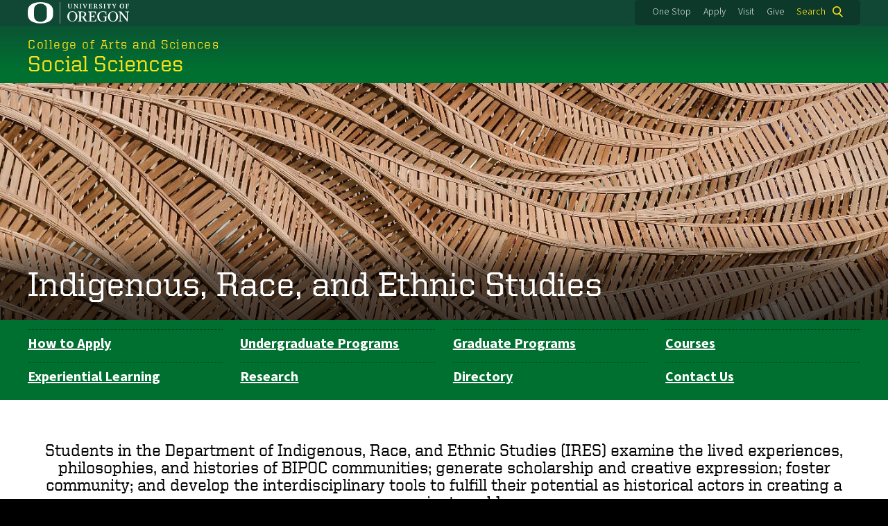

--- FILE ---
content_type: text/html; charset=UTF-8
request_url: https://socialsciences.uoregon.edu/ethnic-studies
body_size: 16728
content:
<!DOCTYPE html>
<html lang="en" dir="ltr" prefix="content: http://purl.org/rss/1.0/modules/content/  dc: http://purl.org/dc/terms/  foaf: http://xmlns.com/foaf/0.1/  og: http://ogp.me/ns#  rdfs: http://www.w3.org/2000/01/rdf-schema#  schema: http://schema.org/  sioc: http://rdfs.org/sioc/ns#  sioct: http://rdfs.org/sioc/types#  skos: http://www.w3.org/2004/02/skos/core#  xsd: http://www.w3.org/2001/XMLSchema# ">
  <head>
    <meta charset="utf-8" />
<link rel="canonical" href="https://socialsciences.uoregon.edu/ethnic-studies" />
<meta name="twitter:title" content="Indigenous, Race, and Ethnic Studies" />
<meta name="Generator" content="Drupal 10 (https://www.drupal.org)" />
<meta name="MobileOptimized" content="width" />
<meta name="HandheldFriendly" content="true" />
<meta name="viewport" content="width=device-width, initial-scale=1.0" />
<meta name="msapplication-config" content="/modules/contrib/uo_core/browserconfig.xml" />
<link rel="icon" href="/themes/contrib/uo_cosmic_theme/favicon.ico" type="image/vnd.microsoft.icon" />
<link rel="icon" href="/modules/contrib/uo_core/uo-web-design-framework/images/favicons/favicon-32x32.png" />
<link rel="icon" href="/modules/contrib/uo_core/uo-web-design-framework/images/favicons/favicon-16x16.png" />
<link rel="apple-touch-icon" sizes="180x180" href="/modules/contrib/uo_core/uo-web-design-framework/images/favicons/apple-touch-icon.png" />
<link rel="manifest" href="/modules/contrib/uo_core/manifest.json" />

    <title>Indigenous, Race, and Ethnic Studies | Social Sciences</title>
        <meta name="theme-color" content="#154733">
    <meta name="msapplication-navbutton-color" content="#154733">
    <meta name="apple-mobile-web-app-status-bar-style" content="#154733">
    <link rel="stylesheet" media="all" href="/sites/default/files/css/css_jDSO_mTUx1NiAr3MdwuSFWlNvXpSPkdtbxrAkNpOEIw.css?delta=0&amp;language=en&amp;theme=cosmic&amp;include=[base64]" />
<link rel="stylesheet" media="all" href="https://cdn.uoregon.edu/uocdn1/uo-web-design-framework/Releases/25.11/v1/css/styles-drupal8.css" />
<link rel="stylesheet" media="all" href="/sites/default/files/css/css_YKpx8zyU6JNYsfi1bNdV3krVXthGUA_niepKUl8aDBE.css?delta=2&amp;language=en&amp;theme=cosmic&amp;include=[base64]" />
<link rel="stylesheet" media="all" href="https://cdnjs.cloudflare.com/ajax/libs/slick-carousel/1.9.0/slick.min.css" />
<link rel="stylesheet" media="all" href="/sites/default/files/css/css_42pU7j30tXIudE0DlMz08FvHbEkWHjXqPaAY48g_Q2w.css?delta=4&amp;language=en&amp;theme=cosmic&amp;include=[base64]" />
<link rel="stylesheet" media="all" href="https://cdn.uoregon.edu/uocdn1/uo-web-design-framework/Universal/stable-assets/fontawesome-free-6.5.1-web/css/all.min.css" />
<link rel="stylesheet" media="all" href="/sites/default/files/css/css_xSRuDy8Gb_AVxzPJogIOBEdWHo2hUQpMwig5Fijj4so.css?delta=6&amp;language=en&amp;theme=cosmic&amp;include=[base64]" />

    <script type="application/json" data-drupal-selector="drupal-settings-json">{"path":{"baseUrl":"\/","pathPrefix":"","currentPath":"node\/1234","currentPathIsAdmin":false,"isFront":false,"currentLanguage":"en"},"pluralDelimiter":"\u0003","suppressDeprecationErrors":true,"gtag":{"tagId":"","consentMode":false,"otherIds":[],"events":[],"additionalConfigInfo":[]},"ajaxPageState":{"libraries":"[base64]","theme":"cosmic","theme_token":null},"ajaxTrustedUrl":{"\/search":true},"gtm":{"tagId":null,"settings":{"data_layer":"dataLayer","include_classes":false,"allowlist_classes":"google\nnonGooglePixels\nnonGoogleScripts\nnonGoogleIframes","blocklist_classes":"customScripts\ncustomPixels","include_environment":false,"environment_id":"","environment_token":""},"tagIds":["GTM-5B3B3HZ"]},"colorbox":{"opacity":"0.85","current":"{current} of {total}","previous":"Previous","next":"Next","close":"Close","maxWidth":"95%","maxHeight":"95%","fixed":true,"mobiledetect":false,"mobiledevicewidth":480},"user":{"uid":0,"permissionsHash":"285c1ec973ee5c61d46b9218566b0c6f7db08c067c5854bd4026c86539829e62"}}</script>
<script src="/sites/default/files/js/js_GJYyhWkuYPAwCuGdenMe8yN-NwamyqxBRDUZmK7GHU4.js?scope=header&amp;delta=0&amp;language=en&amp;theme=cosmic&amp;include=eJyFj90OwyAIRl9I6yM1VNCwoSxU0-7t55Yu-0mW3ZDDd7jgiypqi-4hHuCeEFDLpRun6yviys1l1Sw0N8ghj_G9T3CC_TMsruscQagiWHjjCSlBl_bTr8JI9tBqNJTfaPFIK-fqk0GhTe3s43hVqNHfw3uBGxjBXhc"></script>
<script src="/modules/contrib/google_tag/js/gtag.js?t60b50"></script>
<script src="/modules/contrib/google_tag/js/gtm.js?t60b50"></script>
<script src="https://cdn.uoregon.edu/uocdn1/uo-web-design-framework/Releases/25.11/v1/js/uowdf-init.js"></script>

  </head>
  <body class="cosmic-subsection licensed-fonts-enabled path-node page-node-type-marketing-page uowdf--mobile-menu drupal-8">
        <a href="#main-content" class="visually-hidden focusable skip-link">
      Skip to main content
    </a>
        <noscript><iframe src="https://www.googletagmanager.com/ns.html?id=GTM-5B3B3HZ"
                  height="0" width="0" style="display:none;visibility:hidden"></iframe></noscript>


  
  

<div  class="uoheader uowdf-search-dialog--enabled">
  <div class="uoheader__container" style="max-width: px;">

    <div class="uoheader__logo-container">
      <a href="https://www.uoregon.edu?utm_source=banner-module&amp;utm_campaign=banner" rel="home">
        <img src="/modules/contrib/uo_core/uo-web-design-framework/images/uo-logo.svg" alt="University of Oregon" />
      </a>
    </div>

    <div class="uoheader__links-container">
            <div class="uoheader__links-background">
        <nav id="banner-links">
          <ul class="uoheader__links">
            <li class="uoheader__link">
              <a href="https://onestop.uoregon.edu?utm_source=banner-module&amp;utm_campaign=banner">One Stop</a>
            </li>
            <li class="uoheader__link">
              <a href="https://www.uoregon.edu/admissions-and-financial-aid?utm_source=banner-module&amp;utm_campaign=banner">Apply</a>
            </li>
            <li class="uoheader__link">
              <a href="https://visit.uoregon.edu?utm_source=banner-module&amp;utm_campaign=banner">Visit</a>
            </li>
            <li class="uoheader__link">
              <a href="https://give.uofoundation.org/campaigns/67036/donations/new?designation_id=1203-12-1&amp;utm_campaign=advweb26">Give</a>
            </li>
          </ul>
        </nav>
                  <div class="uoheader__search">
            <a class="uoheader__search__button" id="uobanner-search" href="/search">Search</a>
          </div>
              </div>
    </div>
    
          <dialog class="uowdf-search-dialog">
        <button class="uowdf-search-dialog__close" id="seach-close-button" aria-label="Close Search"></button>
        <div class="uowdf-search-dialog__search-region" role="search">
          <div class="views-exposed-form settings-tray-editable block block-views block-views-exposed-filter-blocksearch-block-cosmic-search" data-drupal-selector="views-exposed-form-search-block-cosmic-search" id="block-exposedformsearchblock-cosmic-search" data-drupal-settingstray="editable">
  
      <h2>Search this site</h2>
    
      <form action="/search" method="get" id="views-exposed-form-search-block-cosmic-search" accept-charset="UTF-8">
  <div class="form--inline clearfix">
  <div class="js-form-item form-item js-form-type-textfield form-type-textfield js-form-item-search-api-fulltext form-item-search-api-fulltext form-no-label">
        <input data-drupal-selector="edit-search-api-fulltext" type="text" id="edit-search-api-fulltext" name="search_api_fulltext" value="" size="30" maxlength="128" class="form-text" />

        </div>
<div data-drupal-selector="edit-actions" class="form-actions js-form-wrapper form-wrapper" id="edit-actions"><input data-drupal-selector="edit-submit-search" type="submit" id="edit-submit-search" value="Search" class="button js-form-submit form-submit" />
</div>

</div>

</form>

  </div>

        </div>
      </dialog>
    
              <div class="uoheader__mobile">
                  <a class="uowdf-mobile-search-button" id="uowdf-mobile-search-button" href="/search">Search</a>
                          <button class="uowdf-mobile-menu__button__new" id="uowdf-mobile-menu__button" aria-label="Navigation" aria-expanded="false" aria-haspopup="true" aria-controls="uobanner-sidebar">
            <div class="uowdf-mobile-menu__button__new-bar-1"></div>
            <div class="uowdf-mobile-menu__button__new-bar-2"></div>
            <div class="uowdf-mobile-menu__button__new-bar-3"></div>
            <div class="uowdf-mobile-menu__button__text">Menu</div>
          </button>
              </div>
    
  </div>
</div>
  <div class="uowdf-mobile-menu__container">
    <div class="uowdf-mobile-menu" id="uowdf-mobile-menu" data-menu-id="0">
                    


<h2 class="uowdf-mobile-menu__title">Social Sciences Menu</h2>
<nav class="uowdf-mobile-menu__menu uowdf-mobile-menu--accordions">
          
</nav>
      
      <div class="uowdf-mobile-menu__secondary-menus">
              
        <nav class="utility-nav collapse-menu collapse-menu--collapsed context--foreground-light" id="uowdf-mobile-menu__utility-links">
          <button class="uowdf-mobile-menu__accordion-button" data-depth="0">Take Action</button>
          <div class="uowdf-mobile-menu__submenu" data-menu-id="99999999">
            <ul class="uowdf-mobile-menu__list">
                            <li class="uowdf-mobile-menu__list-item">
                <a class="uowdf-mobile-menu__link" href="https://onestop.uoregon.edu?utm_source=banner-module&amp;utm_campaign=banner">One Stop</a>
              </li>
              <li class="uowdf-mobile-menu__list-item">
                <a class="uowdf-mobile-menu__link" href="https://www.uoregon.edu/admissions-and-financial-aid?utm_source=banner-module&amp;utm_campaign=banner">Apply</a>
              </li>
              <li class="uowdf-mobile-menu__list-item">
                <a class="uowdf-mobile-menu__link" href="https://visit.uoregon.edu?utm_source=banner-module&amp;utm_campaign=banner">Visit</a>
              </li>
              <li class="uowdf-mobile-menu__list-item">
                <a class="uowdf-mobile-menu__link" href="https://give.uofoundation.org/campaigns/67036/donations/new?designation_id=1203-12-1&amp;utm_campaign=advweb26">Give</a>
              </li>
            </ul>
          </div>
        </nav>
      </div>

    </div>
  </div>

      <div class="dialog-off-canvas-main-canvas" data-off-canvas-main-canvas>
    <div class="page">
  
<header class="site-header" role="banner">
  <div class="site-header__content">
    
        
    
                        <a href="https://cas.uoregon.edu" class="site-header__site-title-before-link">
                <div class="site-header__site-title-before site-header__site-subtitle" id="site-title-before">College of Arts and Sciences</div>
                  </a>
              
      <h2 class="site-header__site-name" id="site-name">
                  <a href="/" title="Social Sciences Home" class="site-header__site-link" rel="home"><span>Social Sciences</span></a>
              </h2>

      
      </div>

</header>  <div id="stickynav-waypoint"></div>

  <div class="navigation-bar">
    
    
  </div>

  <main role="main">
    <a id="main-content" tabindex="-1"></a>
      <div class="region region-highlighted">
    <div data-drupal-messages-fallback class="hidden"></div>
<div id="block-ethnicstudiesdepartmenthero" class="settings-tray-editable block block-block-content block-block-content29c2c121-046c-43ae-adaa-a6027fdda19c" data-drupal-settingstray="editable">
  
    
      
            <div class="clearfix text-formatted field field--name-body field--type-text-with-summary field--label-hidden field__item"><div class="envelope-hero envelope-hero--text-bottom">
<div class="envelope-hero__container">
<div class="envelope-hero__photo">
<span class="align-center media media--type-image media--view-mode-crop-custom">
  
      
            <span class="field field--name-field-media-image field--type-image field--label-hidden field__item">    <picture>
                  <source srcset="/sites/default/files/styles/custom_xl/public/2023-09/ires-department-hero-image.jpg?itok=LjpnI5Y1 1x" media="all and (min-width: 1200px)" type="image/jpeg" width="1440" height="385">
              <source srcset="/sites/default/files/styles/custom_xl/public/2023-09/ires-department-hero-image.jpg?itok=LjpnI5Y1 1x" media="all and (min-width: 960px) and (max-width: 1199px)" type="image/jpeg" width="1440" height="385">
              <source srcset="/sites/default/files/styles/custom/public/2023-09/ires-department-hero-image.jpg?itok=4nLK2Q1U 1x" media="all and (min-width: 660px) and (max-width: 959px)" type="image/jpeg" width="900" height="241">
              <source srcset="/sites/default/files/styles/custom_medium/public/2023-09/ires-department-hero-image.jpg?itok=-Uvbzj4c 1x" media="all and (min-width: 320px) and (max-width: 659px)" type="image/jpeg" width="600" height="160">
              <source srcset="/sites/default/files/styles/custom_small/public/2023-09/ires-department-hero-image.jpg?itok=S3h4berF 1x" type="image/jpeg" width="300" height="80">
                  <img loading="eager" width="1440" height="385" src="/sites/default/files/styles/custom_xl/public/2023-09/ires-department-hero-image.jpg?itok=LjpnI5Y1" alt="weaving pattern" typeof="foaf:Image">

  </picture>

</span>
      
  </span>

</div>

<div class="envelope-hero__content" style="bottom: 0;transform: inherit;text-align: left;top: inherit;">
<div class="envelope-hero__content__title"><a href="/ethnic-studies">Indigenous, Race, and Ethnic Studies</a></div>
</div>
</div>
</div>
</div>
      
  </div>

<nav role="navigation" aria-labelledby="block-departmentnavigation-menu" id="block-departmentnavigation" class="settings-tray-editable block block-menu navigation menu--department-navigation" data-drupal-settingstray="editable">
            
  <h2 class="visually-hidden" id="block-departmentnavigation-menu">Department Navigation</h2>
  

        
<div class="subnavbar palette-bg-uo-green">
                      <ul class="subnavbar__menu">
                    <li class="subnavbar__menu-item">
        <a href="/ethnic-studies/apply" data-drupal-link-system-path="node/1235">How to Apply</a>
              </li>
                <li class="subnavbar__menu-item">
        <a href="/ethnic-studies/undergraduate-programs" data-drupal-link-system-path="node/1238">Undergraduate Programs</a>
              </li>
                <li class="subnavbar__menu-item">
        <a href="/ethnic-studies/graduate-programs" data-drupal-link-system-path="node/1244">Graduate Programs</a>
              </li>
                <li class="subnavbar__menu-item">
        <a href="/ethnic-studies/courses" data-drupal-link-system-path="node/1250">Courses</a>
              </li>
                <li class="subnavbar__menu-item">
        <a href="/ethnic-studies/experiential-learning" data-drupal-link-system-path="node/1251">Experiential Learning</a>
              </li>
                <li class="subnavbar__menu-item">
        <a href="/ethnic-studies/research" data-drupal-link-system-path="node/1257">Research</a>
              </li>
                <li class="subnavbar__menu-item">
        <a href="https://cas.uoregon.edu/directory/ires">Directory</a>
              </li>
                <li class="subnavbar__menu-item">
        <a href="/ethnic-studies/contact-us" data-drupal-link-system-path="node/1259">Contact Us</a>
              </li>
        </ul>
  
</div>



  </nav>


  </div>

    

    <div class="layout">
      <div class="layout__content">
        
          <div class="region region-content">
    <div id="block-cosmic-page-title" class="block block-core block-page-title-block">
  
    
      
  <h1 class="page-title"><span class="field field--name-title field--type-string field--label-hidden">Indigenous, Race, and Ethnic Studies</span>
</h1>


  </div>
<div id="block-cosmic-content" class="block block-system block-system-main-block">
  
    
      
<article about="/ethnic-studies" class="node node--type-marketing-page node--view-mode-full">

  
    

  
  <div class="node__content">
    
      <div class="field field--name-field-envelopes field--type-entity-reference-revisions field--label-hidden field__items">
              <div class="field__item">

        






  
<div class="palette-bg-white envelope envelope--style-white envelope--standard">
            <div class="clearfix text-formatted field field--name-field-envelope-content field--type-text-long field--label-hidden field__item"><div class="envelope-summary" style="text-align:center;"><p>Students in the Department of Indigenous, Race, and Ethnic Studies (IRES) examine the lived experiences, philosophies, and histories of BIPOC communities; generate scholarship and creative expression; foster community; and develop the interdisciplinary tools to fulfill their potential as historical actors in creating a more just world.<br><br>IRES scholarship remains as urgent as ever, and our faculty, students, and staff work together to generate knowledge and form bold strategies for a better, more just future.<br><br>IRES is for everybody. We don’t just help you understand the world—we help you shape it.<br>&nbsp;</p></div></div>
      </div>
</div>
              <div class="field__item">



        




  
<div class="palette-bg-uo-yellow envelope envelope--style-yellow envelope--standard">
            <div class="clearfix text-formatted field field--name-field-envelope-content field--type-text-long field--label-hidden field__item"><div class="grid grid--centered grid--3col"><div class="grid__item"><div class="stats"><div class="stats__text">3rd</div><div class="stats__subtext uo-text-size--sm">IN THE US FOR NUMBER OF ETHNIC STUDIES DEGREES GRANTED BY A PUBLIC 4-YEAR INSTITUTION</div></div></div><div class="grid__item"><div class="stats"><div class="stats__text">100%</div><div class="stats__subtext uo-text-size--sm">OF OUR CORE FACULTY ARE BLACK, INDIGENOUS, OR PEOPLE OF COLOR.</div></div></div><div class="grid__item"><div class="stats"><div class="stats__text">1st</div><div class="stats__subtext uo-text-size--sm"><p>AND ONLY ETHNIC STUDIES PHD PROGRAM IN THE PACIFIC NORTHWEST</p></div></div></div></div></div>
      </div>
</div>
              <div class="field__item">




    



  
<div class="bg-green-trees-1 envelope envelope--style-image envelope--standard envelope--style-black context--foreground-light">
            <div class="clearfix text-formatted field field--name-field-envelope-content field--type-text-long field--label-hidden field__item"><h2 class="uo-text-size--2xl">Our Degree Programs</h2><p>Undergraduate students can earn either a major or a minor in ethnic studies. Incoming graduate students can take classes toward either a graduate certificate or a PhD in Indigenous, race, and ethnic studies.</p><div class="grid grid--2col"><div class="grid__item"><div class="resource-listing__title">Undergraduate Degrees</div><div class="resource-listing__item"><a href="/ethnic-studies/undergraduate-programs/major-requirements">BA or BS in Ethnic Studies</a></div><div class="resource-listing__item"><a href="/ethnic-studies/undergraduate-programs/minor-requirements">Minor in Ethnic Studies</a></div><div class="resource-listing__item">&nbsp;</div></div><div class="grid__item"><div class="resource-listing__title">Graduate Degrees</div><div class="resource-listing__item"><a href="/ethnic-studies/graduate-programs/masters">Graduate Certificate in Indigenous, Race, and Ethnic Studies</a></div><div class="resource-listing__item"><a href="/ethnic-studies/graduate-programs/phd">PhD in Indigenous, Race, and Ethnic Studies</a></div><div class="resource-listing__item">&nbsp;</div></div></div></div>
      </div>
</div>
              <div class="field__item">

        






  
<div class="palette-bg-white envelope envelope--style-white envelope--standard">
            <div class="clearfix text-formatted field field--name-field-envelope-content field--type-text-long field--label-hidden field__item"><h2 class="uo-text-size--2xl mb0">What You Can Do with a Degree from the Department of Indigenous, Race, and Ethnic Studies</h2><p>Students in our program learn to recognize and challenge systems of power, explore opportunities to create meaningful social change, and foster relationships across ethnic, racial, and gender lines. IRES education is world-changing, and it is often through their jobs that IRES alumni are able to do their most transformative work. There is no field where IRES training would be irrelevant, especially as so many institutions reevaluate their practices to plan for more just futures. IRES alumni go on to find employment in a variety of roles and capacities, including as:</p><ul><li>Teachers</li><li>Tribal council members</li><li>Professors, educational administrators</li><li>Nonprofit directors</li><li>Organizers</li><li>Media producers</li><li>Social workers</li><li>Lawyers</li></ul><div class="grid grid--2col grid--even"><div class="grid__item"><p><a class="cta-button cta-button--submit" href="/ethnic-studies/undergraduate-programs/explore-careers">Careers for Undergraduates</a></p></div><div class="grid__item"><p><a class="cta-button cta-button--submit" href="/ethnic-studies/graduate-programs/career">Careers for Graduate Students</a></p></div></div></div>
      </div>
</div>
              <div class="field__item">


          





  
<div class="palette-bg-black envelope envelope--style-black envelope--standard context--foreground-light">
            <div class="clearfix text-formatted field field--name-field-envelope-content field--type-text-long field--label-hidden field__item"><h2 class="uo-text-size--2xl">Affiliated Programs</h2><p>IRES houses affiliated majors and minors in the fields of Native American and Indigenous Studies, Black Studies, and Latinx Studies.</p><div class="grid grid--flush grid--3col photo-navigation"><div class="grid__item"><a class="button-photo button-photo--bottom-gradient" href="https://nativestudies.uoregon.edu/"><div class="button-photo__photo"><span class="align-center media media--type-image media--view-mode-crop-landscape">
  
      
            <span class="field field--name-field-media-image field--type-image field--label-hidden field__item">    <picture>
                  <source srcset="/sites/default/files/styles/landscape/public/2023-07/ires_home_native-american.jpg?itok=VjW7jy3n 1x" media="all and (min-width: 1200px)" type="image/jpeg" width="800" height="450">
              <source srcset="/sites/default/files/styles/landscape/public/2023-07/ires_home_native-american.jpg?itok=VjW7jy3n 1x" media="all and (min-width: 960px) and (max-width: 1199px)" type="image/jpeg" width="800" height="450">
              <source srcset="/sites/default/files/styles/landscape/public/2023-07/ires_home_native-american.jpg?itok=VjW7jy3n 1x" media="all and (min-width: 660px) and (max-width: 959px)" type="image/jpeg" width="800" height="450">
              <source srcset="/sites/default/files/styles/landscape_medium/public/2023-07/ires_home_native-american.jpg?itok=xzVClLRi 1x" media="all and (min-width: 320px) and (max-width: 659px)" type="image/jpeg" width="450" height="253">
              <source srcset="/sites/default/files/styles/landscape_small/public/2023-07/ires_home_native-american.jpg?itok=6pt32sJZ 1x" type="image/jpeg" width="255" height="143">
                  <img loading="eager" width="800" height="450" src="/sites/default/files/styles/landscape/public/2023-07/ires_home_native-american.jpg?itok=VjW7jy3n" alt="Participants in a powwow" typeof="foaf:Image">

  </picture>

</span>
      
  </span>
</div><p><span class="button-photo__caption">Native American and Indigenous Studies</span></p></a></div><div class="grid__item"><a class="button-photo button-photo--bottom-gradient" href="https://blackstudies.uoregon.edu/"><div class="button-photo__photo"><span class="align-center media media--type-image media--view-mode-crop-landscape">
  
      
            <span class="field field--name-field-media-image field--type-image field--label-hidden field__item">    <picture>
                  <source srcset="/sites/default/files/styles/landscape/public/2023-07/ires_home_photo-button-black-studies.jpg?itok=zbCzb7Xx 1x" media="all and (min-width: 1200px)" type="image/jpeg" width="800" height="450">
              <source srcset="/sites/default/files/styles/landscape/public/2023-07/ires_home_photo-button-black-studies.jpg?itok=zbCzb7Xx 1x" media="all and (min-width: 960px) and (max-width: 1199px)" type="image/jpeg" width="800" height="450">
              <source srcset="/sites/default/files/styles/landscape/public/2023-07/ires_home_photo-button-black-studies.jpg?itok=zbCzb7Xx 1x" media="all and (min-width: 660px) and (max-width: 959px)" type="image/jpeg" width="800" height="450">
              <source srcset="/sites/default/files/styles/landscape_medium/public/2023-07/ires_home_photo-button-black-studies.jpg?itok=7BhImDlk 1x" media="all and (min-width: 320px) and (max-width: 659px)" type="image/jpeg" width="450" height="253">
              <source srcset="/sites/default/files/styles/landscape_small/public/2023-07/ires_home_photo-button-black-studies.jpg?itok=MwobGDNH 1x" type="image/jpeg" width="255" height="143">
                  <img loading="eager" width="800" height="450" src="/sites/default/files/styles/landscape/public/2023-07/ires_home_photo-button-black-studies.jpg?itok=zbCzb7Xx" alt="The Dema African Dance and Drumming Ensemble will perform May 13 in the Dougherty Dance Theatre." typeof="foaf:Image">

  </picture>

</span>
      
  </span>
</div><p><span class="button-photo__caption">Black Studies</span></p></a></div><div class="grid__item"><a class="button-photo button-photo--bottom-gradient" href="https://latinxstudies.uoregon.edu/"><div class="button-photo__photo"><span class="align-center media media--type-image media--view-mode-crop-landscape">
  
      
            <span class="field field--name-field-media-image field--type-image field--label-hidden field__item">    <picture>
                  <source srcset="/sites/default/files/styles/landscape/public/2023-09/latinx_protesting.jpg?itok=Vgyo8tsA 1x" media="all and (min-width: 1200px)" type="image/jpeg" width="800" height="450">
              <source srcset="/sites/default/files/styles/landscape/public/2023-09/latinx_protesting.jpg?itok=Vgyo8tsA 1x" media="all and (min-width: 960px) and (max-width: 1199px)" type="image/jpeg" width="800" height="450">
              <source srcset="/sites/default/files/styles/landscape/public/2023-09/latinx_protesting.jpg?itok=Vgyo8tsA 1x" media="all and (min-width: 660px) and (max-width: 959px)" type="image/jpeg" width="800" height="450">
              <source srcset="/sites/default/files/styles/landscape_medium/public/2023-09/latinx_protesting.jpg?itok=gouBQfYj 1x" media="all and (min-width: 320px) and (max-width: 659px)" type="image/jpeg" width="450" height="253">
              <source srcset="/sites/default/files/styles/landscape_small/public/2023-09/latinx_protesting.jpg?itok=_OkREAoM 1x" type="image/jpeg" width="255" height="143">
                  <img loading="eager" width="800" height="450" src="/sites/default/files/styles/landscape/public/2023-09/latinx_protesting.jpg?itok=Vgyo8tsA" alt="people protecting on the street" typeof="foaf:Image">

  </picture>

</span>
      
  </span>
</div><p><span class="button-photo__caption">Latinx Studies</span></p></a></div></div></div>
      </div>
</div>
              <div class="field__item">




    



  
<div class="palette-bg-uo-legacy-green palette-bg-uo-green envelope envelope--style-image envelope--flush envelope--style-black context--foreground-light">
            <div class="clearfix text-formatted field field--name-field-envelope-content field--type-text-long field--label-hidden field__item"><div class="envelope-feature envelope-feature--text-right"><div class="envelope-feature__container"><div class="envelope-feature__photo"><span class="align-center media media--type-image media--view-mode-crop-square">
  
      
            <span class="field field--name-field-media-image field--type-image field--label-hidden field__item">    <picture>
                  <source srcset="/sites/default/files/styles/square/public/2023-08/ires_home_iton-udosenata.jpg?h=3cd0eb89&amp;itok=rITL_uuu 1x" media="all and (min-width: 1200px)" type="image/jpeg" width="600" height="600">
              <source srcset="/sites/default/files/styles/square/public/2023-08/ires_home_iton-udosenata.jpg?h=3cd0eb89&amp;itok=rITL_uuu 1x" media="all and (min-width: 960px) and (max-width: 1199px)" type="image/jpeg" width="600" height="600">
              <source srcset="/sites/default/files/styles/square/public/2023-08/ires_home_iton-udosenata.jpg?h=3cd0eb89&amp;itok=rITL_uuu 1x" media="all and (min-width: 660px) and (max-width: 959px)" type="image/jpeg" width="600" height="600">
              <source srcset="/sites/default/files/styles/square/public/2023-08/ires_home_iton-udosenata.jpg?h=3cd0eb89&amp;itok=rITL_uuu 1x" media="all and (min-width: 320px) and (max-width: 659px)" type="image/jpeg" width="600" height="600">
              <source srcset="/sites/default/files/styles/thumbnail/public/2023-08/ires_home_iton-udosenata.jpg?itok=yup5Tolq 1x" type="image/jpeg" width="77" height="100">
                  <img loading="eager" width="600" height="600" src="/sites/default/files/styles/square/public/2023-08/ires_home_iton-udosenata.jpg?h=3cd0eb89&amp;itok=rITL_uuu" alt="IRES alum Iton Udosenata" typeof="foaf:Image">

  </picture>

</span>
      
  </span>
</div><div class="envelope-feature__content"><h2 class="envelope-feature__content__title uo-text-size--2xl">How IRES Can Enrich Your Career</h2><div class="envelope-feature__content__body"><p>“I initially chose ethnic studies as my major because I was a first-generation college student who was grappling with race, identity, and sense of belonging as I navigated public education institutions. My curiosity soon turned into a heightened sense of consciousness and purpose to serve the communities I lived in. I’ve dedicated the last 20 years of my life to public education in urban and rural settings, and I have often drawn on my experiences to improve conditions for underrepresented and underserved students and serve as voice of advocacy for positive change. I’m grateful for my undergraduate experiences with IRES because it has shaped the educator I’ve become today.”</p><p>—Iton Udosenata, superintendent of Tigard-Tualatin School District. '03</p></div></div></div></div></div>
      </div>
</div>
              <div class="field__item">

        






  
<div class="palette-bg-white envelope envelope--style-white envelope--standard">
            <div class="clearfix text-formatted field field--name-field-envelope-content field--type-text-long field--label-hidden field__item"><div class="grid grid--3col"><div class="grid__item"><p><a class="cta-button cta-button--submit" href="/ethnic-studies/apply">Apply</a></p></div><div class="grid__item"><p><a class="cta-button cta-button--submit" href="/ethnic-studies/apply/declare-major-minor">Declare or Change Major</a></p></div><div class="grid__item"><p><a class="cta-button cta-button--submit" href="https://visit.uoregon.edu/">Visit UO</a></p></div></div></div>
      </div>
</div>
              <div class="field__item">



        




  
<div class="palette-bg-uo-yellow envelope envelope--style-yellow envelope--flush">
            <div class="clearfix text-formatted field field--name-field-envelope-content field--type-text-long field--label-hidden field__item"><div class="envelope-feature envelope-feature--text-right"><div class="envelope-feature__container"><div class="envelope-feature__photo"><span class="align-center media media--type-image media--view-mode-crop-square">
  
      
            <span class="field field--name-field-media-image field--type-image field--label-hidden field__item">    <picture>
                  <source srcset="/sites/default/files/styles/square/public/2023-08/ires_home_experts.jpg?itok=Z1QXsX1o 1x" media="all and (min-width: 1200px)" type="image/jpeg" width="600" height="600">
              <source srcset="/sites/default/files/styles/square/public/2023-08/ires_home_experts.jpg?itok=Z1QXsX1o 1x" media="all and (min-width: 960px) and (max-width: 1199px)" type="image/jpeg" width="600" height="600">
              <source srcset="/sites/default/files/styles/square/public/2023-08/ires_home_experts.jpg?itok=Z1QXsX1o 1x" media="all and (min-width: 660px) and (max-width: 959px)" type="image/jpeg" width="600" height="600">
              <source srcset="/sites/default/files/styles/square/public/2023-08/ires_home_experts.jpg?itok=Z1QXsX1o 1x" media="all and (min-width: 320px) and (max-width: 659px)" type="image/jpeg" width="600" height="600">
              <source srcset="/sites/default/files/styles/thumbnail/public/2023-08/ires_home_experts.jpg?itok=SrVJlhvE 1x" type="image/jpeg" width="100" height="100">
                  <img loading="eager" width="600" height="600" src="/sites/default/files/styles/square/public/2023-08/ires_home_experts.jpg?itok=Z1QXsX1o" alt="Composite image of IRES faculty members" typeof="foaf:Image">

  </picture>

</span>
      
  </span>
</div><div class="envelope-feature__content"><h2 class="envelope-feature__content__title">Learn from Experts in the Field</h2><div class="envelope-feature__content__body"><p>Our department’s program of study pays close attention to gender and sexuality, heteropatriarchy, sexism, classism, settler colonialism, and genocide as they relate to race and ethnicity. Professors in IRES have multidisciplinary backgrounds and provide mentorship as students reflect on their histories, navigate difficult questions about dominant systems of oppression and war, and consider their roles in transforming violence in our communities.</p><div class="grid grid--1col grid--centered"><div class="grid__item"><p><a class="cta-button mb2" href="https://socialsciences.uoregon.edu/ethnic-studies/research">Our Research</a><br><a class="cta-button cta-button--standard" href="https://cas.uoregon.edu/directory/ires">Faculty Directory</a></p></div></div></div></div></div></div></div>
      </div>
</div>
              <div class="field__item">

        






  
<div class="palette-bg-white envelope envelope--style-white envelope--flush">
            <div class="clearfix text-formatted field field--name-field-envelope-content field--type-text-long field--label-hidden field__item"><div class="envelope-feature envelope-feature--text-left"><div class="envelope-feature__container"><div class="envelope-feature__photo"><span class="align-center media media--type-image media--view-mode-crop-square">
  
      
            <span class="field field--name-field-media-image field--type-image field--label-hidden field__item">    <picture>
                  <source srcset="/sites/default/files/styles/square/public/2023-08/ires_home_real-world.jpg?h=3c76e180&amp;itok=2FUOpUqp 1x" media="all and (min-width: 1200px)" type="image/jpeg" width="600" height="600">
              <source srcset="/sites/default/files/styles/square/public/2023-08/ires_home_real-world.jpg?h=3c76e180&amp;itok=2FUOpUqp 1x" media="all and (min-width: 960px) and (max-width: 1199px)" type="image/jpeg" width="600" height="600">
              <source srcset="/sites/default/files/styles/square/public/2023-08/ires_home_real-world.jpg?h=3c76e180&amp;itok=2FUOpUqp 1x" media="all and (min-width: 660px) and (max-width: 959px)" type="image/jpeg" width="600" height="600">
              <source srcset="/sites/default/files/styles/square/public/2023-08/ires_home_real-world.jpg?h=3c76e180&amp;itok=2FUOpUqp 1x" media="all and (min-width: 320px) and (max-width: 659px)" type="image/jpeg" width="600" height="600">
              <source srcset="/sites/default/files/styles/thumbnail/public/2023-08/ires_home_real-world.jpg?itok=Lx07M5b1 1x" type="image/jpeg" width="100" height="67">
                  <img loading="eager" width="600" height="600" src="/sites/default/files/styles/square/public/2023-08/ires_home_real-world.jpg?h=3c76e180&amp;itok=2FUOpUqp" alt="IRES faculty member Lana Lopesi" typeof="foaf:Image">

  </picture>

</span>
      
  </span>
</div><div class="envelope-feature__content"><h2 class="envelope-feature__content__title">Get Real-World Experience</h2><div class="envelope-feature__content__body"><p>Students in the Department of Indigenous, Race, and Ethnic Studies extend their learning beyond the classroom by engaging with communities, advocating for justice, and working to build a better future. They apply their skills in internships, foster community through creative expression, and connect with people around the world through study abroad programs.</p><div class="grid grid--1col"><div class="grid__item"><p><a class="cta-button cta-button--submit" href="/ethnic-studies/experiential-learning">Experiential Learning</a></p></div></div></div></div></div></div></div>
      </div>
</div>
              <div class="field__item">



        




  
<div class="palette-bg-uo-yellow envelope envelope--style-yellow envelope--standard">
            <div class="clearfix text-formatted field field--name-field-envelope-content field--type-text-long field--label-hidden field__item"><h2 class="uo-text-size--2xl">Our History</h2><p>Ethnic studies originated in the interdisciplinary and comparative study of ethnicity, indigeneity, race, and racism in the United States. Since its beginnings in the late 1960s, ethnic studies scholars have studied issues of social justice, identity, and resistance, highlighting the perspectives and experiences of people of color.</p><p>The research and teaching of the UO Department of Indigenous, Race, and Ethnic Studies examines the way race, as a system of domination, is intimately tied to issues of gender, class, sexuality, migration, indigeneity, and colonialism. With our students, we interrogate historical and contemporary manifestations of white supremacy and explain how systems of domination and acts of resistance create and recreate racial subjects.</p><p>And while ethnic studies traditionally centers the social construction of race in the US, it also pays significant attention to transnational migrations and diasporas resulting from the slave trade, indentured labor, colonialism, imperialism, and globalization.</p></div>
      </div>
</div>
              <div class="field__item">

        






  
<div class="palette-bg-white envelope envelope--style-white envelope--flush">
            <div class="clearfix text-formatted field field--name-field-envelope-content field--type-text-long field--label-hidden field__item"><div class="grid grid--2col grid--flush"><div class="grid__item p4 palette-bg-uo-green"><div class="mb3" style="float:right;max-width:calc(680px - 2.4rem);"><h2 class="uo-text-size--2xl">Scholarships and Funding</h2><p>Undergraduate students can seek funding through the College of Arts &amp; Sciences and apply for scholarships through the department. PhD students are guaranteed support for five years via a paid graduate employee position.&nbsp;</p><p><a class="cta-button cta-button--standard mb2" href="/ethnic-studies/undergraduate-programs/scholarships">Undergraduate Scholarships</a> <a class="cta-button" href="/ethnic-studies/graduate-programs/funding">Graduate Funding</a></p></div></div><div class="grid__item p4 palette-bg-uo-legacy-green"><div class="mb3" style="max-width:calc(680px - 2.4rem);"><h2 class="uo-text-size--2xl">Academic Support</h2><p>Students in the Department of&nbsp;Indigenous, Race, and Ethnic Studies can seek academic support, career counseling, and other advising services through Tykeson Hall or by consulting their program advisors.&nbsp;</p><p><a class="cta-button cta-button--standard mb2" href="/ethnic-studies/undergraduate-programs/dept-advising">Undergraduate Advising</a><br><a class="cta-button cta-button--standard" href="/ethnic-studies/graduate-programs/career">Support for Graduate Students</a></p></div></div></div></div>
      </div>
</div>
              <div class="field__item">

        






  
<div class="palette-bg-white envelope envelope--style-white envelope--standard">
            <div class="clearfix text-formatted field field--name-field-envelope-content field--type-text-long field--label-hidden field__item"><h2 class="uo-text-size--2xl">Honoring Native Peoples and Lands</h2><p>The University of Oregon is located on Kalapuya Ilihi, the traditional Indigenous homeland of the Kalapuya people. Following treaties between 1851 and 1855, Kalapuya people were dispossessed of their Indigenous homeland by the United States government and forcibly removed to the Coast Reservation in Western Oregon. Today, Kalapuya descendants are primarily citizens of the Confederated Tribes of Grand Ronde and the Confederated Tribes of Siletz Indians, and they continue to make important contributions to their communities, to the UO, to Oregon, and to the world.</p><p>In following the Indigenous protocol of acknowledging the original people of the land we occupy, we also extend our respect to the nine federally recognized Indigenous Nations of Oregon: the Burns Paiute Tribe, the Confederated Tribes of the Coos, Lower Umpqua and Siuslaw Indians, the Confederated Tribes of the Grand Ronde, the Confederated Tribes of Siletz Indians, the Confederated Tribes of the Umatilla Indian Reservation, the Confederated Tribes of Warm Springs, the Coquille Indian Tribe, the Cow Creek Band of Umpqua Tribe of Indians, and the Klamath Tribes. We express our respect to the many more tribes who have ancestral connections to this territory, as well as to all other displaced Indigenous peoples who call Oregon home. Hayu masi.</p></div>
      </div>
</div>
              <div class="field__item">



        




  
<div class="palette-bg-uo-yellow envelope envelope--style-yellow envelope--standard">
            <div class="clearfix text-formatted field field--name-field-envelope-content field--type-text-long field--label-hidden field__item"><div class="grid grid--2col"><div class="grid__item"><p class="text-align-center"><a class="cta-button cta-button--standard" href="https://give.uofoundation.org/campaigns/67036/donations/new?designation_id=6949-12-1&amp;utm_campaign=advweb26" data-entity-type="external">Give to the Department of Indigenous, Race, and Ethnic Studies</a></p></div><div class="grid__item"><p class="text-align-center"><a class="cta-button cta-button--standard" href="https://cas.uoregon.edu/give-cas">Learn More About Giving to CAS</a></p></div></div></div>
      </div>
</div>
              <div class="field__item">

        






  
<div class="palette-bg-white envelope envelope--style-white envelope--standard">
            <div class="clearfix text-formatted field field--name-field-envelope-content field--type-text-long field--label-hidden field__item"><h2 class="uo-text-size--2xl">Indigenous, Race, and Ethnic Studies News and Events</h2><div class="grid grid--strict grid--3col view view-cas-news-feeds view-id-cas_news_feeds view-display-id-block_3 js-view-dom-id-f7a87767c8b33e679a7573a85e92d925ec452d2b7fc2c71e88919a630b0fb99c">
  
    
      
      <div class="view-content">
          <div class="card grid__item views-row"><div class="views-field views-field-nothing"><span class="field-content"><div class="card">
<div class="card__photo__wrapper">
<div class="card__photo">
<a href="https://provost.uoregon.edu/lana-lopesi-bringing-pacific-islander-studies-foreground">  <img loading="lazy" src="/sites/default/files/styles/landscape_medium/public/2025-12/cas-news-ires-lana-lopesi-2025.jpg?h=438f83d4&amp;itok=NxKoJAs8" width="450" height="253" alt="Headshot of Lana Lopesi" typeof="Image" class="image-style-landscape-medium" />


</a> 
</div>
</div>

<div class="card__title__wrapper">
<div class="card__title"><a href="https://provost.uoregon.edu/lana-lopesi-bringing-pacific-islander-studies-foreground">Lana Lopesi: Bringing Pacific Islander studies to the foreground</a></div>
</div>

<div class="card__subhead__wrapper">
<div class="card__subhead"><time datetime="2025-10-28T09:10:56-07:00" class="datetime">October 28, 2025</time>
</div>
</div>

<div class="card__teaser__wrapper">
<div class="card__teaser">INDIGENOUS, RACE AND ETHNIC STUDIES - In spring 2025, Assistant Professor Lana Lopesi received the Ersted Award for Distinguished Teaching in recognition of her early career excellence. Lopesi said the award was affirming for her because teaching can feel like a private exercise between her and her students, invisible beyond the classroom. Since joining the UO, she has developed five courses within her department and helped put together the first IRES study abroad program to Sāmoa in partnership with political science professor Ronald Mitchell.   </div>
</div>
</div>
</span></div></div>
    <div class="card grid__item views-row"><div class="views-field views-field-nothing"><span class="field-content"><div class="card">
<div class="card__photo__wrapper">
<div class="card__photo">
<a href="https://dailyemerald.com/172906/arts-culture/uos-celebration-of-indigenous-lives/">  <img loading="lazy" src="/sites/default/files/styles/landscape_medium/public/2025-10/cas-news-ires-museum-2025.jpg?h=0fe5ab9b&amp;itok=MQVILtJw" width="450" height="253" alt="an art exhibit" typeof="Image" class="image-style-landscape-medium" />


</a> 
</div>
</div>

<div class="card__title__wrapper">
<div class="card__title"><a href="https://dailyemerald.com/172906/arts-culture/uos-celebration-of-indigenous-lives/">UO’s celebration of Indigenous lives</a></div>
</div>

<div class="card__subhead__wrapper">
<div class="card__subhead"><time datetime="2025-10-27T11:12:37-07:00" class="datetime">October 27, 2025</time>
</div>
</div>

<div class="card__teaser__wrapper">
<div class="card__teaser">INDIGENOUS, RACE AND ETHNIC STUDIES, NATIVE AMERICAN AND INDIGENOUS STUDIES - An exhibit curated by Felix Furby and Anthony Hudson at the Museum of Natural and Cultural History, showcases Indigenous and Queer artists and their work about their intersectional identities. IRES graduate student Rachel Cushman spoke at an Indigenous Peoples' Day celebration at the museum, as reported by the Daily Emerald. </div>
</div>
</div>
</span></div></div>
    <div class="card grid__item views-row"><div class="views-field views-field-nothing"><span class="field-content"><div class="card">
<div class="card__photo__wrapper">
<div class="card__photo">
<a href="https://news.uoregon.edu/content/eight-faculty-members-win-distinguished-teaching-awards">  <img loading="lazy" src="/sites/default/files/styles/landscape_medium/public/2025-06/cas-news-distinguished-teaching-awards-thumbnail-2025.jpg?itok=svikUxrB" width="450" height="253" alt="a collage of people receiving awards" typeof="Image" class="image-style-landscape-medium" />


</a> 
</div>
</div>

<div class="card__title__wrapper">
<div class="card__title"><a href="https://news.uoregon.edu/content/eight-faculty-members-win-distinguished-teaching-awards">Eight faculty members win Distinguished Teaching Awards</a></div>
</div>

<div class="card__subhead__wrapper">
<div class="card__subhead"><time datetime="2025-05-15T15:18:23-07:00" class="datetime">May 15, 2025</time>
</div>
</div>

<div class="card__teaser__wrapper">
<div class="card__teaser">Eight faculty members have been selected to win this year’s Distinguished Teaching Awards, which recognize exceptional teaching at the University of Oregon. The 2024-25 recipients are Lana Lopesi, Adell Amos, Mohsen Manesh, Marli Miller, Damian Radcliffe, Corinne Bayerl, Amanda Wojick and Naoko Nakadate.</div>
</div>
</div>
</span></div></div>

    </div>
  
          </div>
<p class="text-align-right"><a href="/ethnic-studies/contact-us/news">All news</a> »</p><hr>




<div class="uo__calender-wrapper " tabindex="0" data-expiration="1769924400">
    





<div class="uo__calender-slider-wrapper 0">
  <div class="event-widget">

    

            <div class="event-slide">
      <div class="slide-content">
        <a href="https://calendar.uoregon.edu/event/department-of-history-coffee-hour-8749" class="event-link">Department of History Coffee Hour</a>
                <div class="slide-photo" style="background-image:url(https://localist-images.azureedge.net/photos/51525620911844/huge/11ef077758d99b0c0cfd0314bf09bb3e35cf37ed.jpg);" alt="Event: Department of History Coffee Hour" title="Event: Department of History Coffee Hour"></div>
        
        <div class="event-info">
          <div class="event-date">
            <span class="event-month title">Feb</span><span class="event-day title">3</span>
          </div>
          <div class="event-details">
            <span class="event-title title">Department of History Coffee Hour</span>
            <span class="event-detail-info">Feb 3</span>
            <span class="event-detail-info"></span>
            <span class="event-detail-info">McKenzie Hall</span>
          </div>
        </div>
      </div>
    </div>
    

            <div class="event-slide">
      <div class="slide-content">
        <a href="https://calendar.uoregon.edu/event/nw-nalrc-consultation-assistance-time" class="event-link">NW-NALRC Consultation and Assistance Time</a>
                <div class="slide-photo" style="background-image:url(https://localist-images.azureedge.net/photos/51860651549235/huge/b6df176105c7b5604ea6452728ecd5c8bcc1ead0.jpg);" alt="Event: NW-NALRC Consultation and Assistance Time" title="Event: NW-NALRC Consultation and Assistance Time"></div>
        
        <div class="event-info">
          <div class="event-date">
            <span class="event-month title">Feb</span><span class="event-day title">4</span>
          </div>
          <div class="event-details">
            <span class="event-title title">NW-NALRC Consultation and Assistance Time</span>
            <span class="event-detail-info">Feb 4</span>
            <span class="event-detail-info"></span>
            <span class="event-detail-info"></span>
          </div>
        </div>
      </div>
    </div>
    

            <div class="event-slide">
      <div class="slide-content">
        <a href="https://calendar.uoregon.edu/event/filmlandia-screening-series-manitowards-the-ocean-towards-the-shore" class="event-link">Filmlandia Screening Series: "Maɬni–Towards the Ocean, Towards the Shore"</a>
                <div class="slide-photo" style="background-image:url(https://localist-images.azureedge.net/photos/51577779013349/huge/29a0ba0a63846a76abb60409635c5f8db8784807.jpg);" alt="Event: Filmlandia Screening Series: &quot;Maɬni–Towards the Ocean, Towards the Shore&quot;" title="Event: Filmlandia Screening Series: &quot;Maɬni–Towards the Ocean, Towards the Shore&quot;"></div>
        
        <div class="event-info">
          <div class="event-date">
            <span class="event-month title">Feb</span><span class="event-day title">4</span>
          </div>
          <div class="event-details">
            <span class="event-title title">Filmlandia Screening Series: "Maɬni–Towards the Ocean, Towards the Shore"</span>
            <span class="event-detail-info">Feb 4</span>
            <span class="event-detail-info"></span>
            <span class="event-detail-info">Lawrence Hall</span>
          </div>
        </div>
      </div>
    </div>
    

            <div class="event-slide">
      <div class="slide-content">
        <a href="https://calendar.uoregon.edu/event/real-estate-investment-group" class="event-link">Real Estate Investment Group Meeting</a>
                <div class="slide-photo" style="background-image:url(https://localist-images.azureedge.net/photos/51764469679849/huge/8a8cf6804f08a6f948418c4d005aa15640ffe0c9.jpg);" alt="Event: Real Estate Investment Group Meeting" title="Event: Real Estate Investment Group Meeting"></div>
        
        <div class="event-info">
          <div class="event-date">
            <span class="event-month title">Feb</span><span class="event-day title">4</span>
          </div>
          <div class="event-details">
            <span class="event-title title">Real Estate Investment Group Meeting</span>
            <span class="event-detail-info">Feb 4</span>
            <span class="event-detail-info"></span>
            <span class="event-detail-info">Lillis Business Complex</span>
          </div>
        </div>
      </div>
    </div>
    

            <div class="event-slide">
      <div class="slide-content">
        <a href="https://calendar.uoregon.edu/event/french-immersion-in-angers-info-session" class="event-link">French Immersion in Angers Info Session</a>
                <div class="slide-photo" style="background-image:url(https://localist-images.azureedge.net/photos/51896459003459/huge/1c7d9888a5a89b4570f9c2ab3494ad9b86170722.jpg);" alt="Event: French Immersion in Angers Info Session" title="Event: French Immersion in Angers Info Session"></div>
        
        <div class="event-info">
          <div class="event-date">
            <span class="event-month title">Feb</span><span class="event-day title">5</span>
          </div>
          <div class="event-details">
            <span class="event-title title">French Immersion in Angers Info Session</span>
            <span class="event-detail-info">Feb 5</span>
            <span class="event-detail-info"></span>
            <span class="event-detail-info">McKenzie Hall</span>
          </div>
        </div>
      </div>
    </div>
    

            <div class="event-slide">
      <div class="slide-content">
        <a href="https://calendar.uoregon.edu/event/geography-colloquium-series-contextualizing-trust-in-cartography-a-theoretical-and-empirical-approach" class="event-link">Geography Colloquium Series: "Contextualizing Trust in Cartography: A Theoretical and Empirical Approach"</a>
                <div class="slide-photo" style="background-image:url(https://localist-images.azureedge.net/photos/51880647536447/huge/d4d747e02f01593ed0fc63814b0b521ad4ca2785.jpg);" alt="Event: Geography Colloquium Series: &quot;Contextualizing Trust in Cartography: A Theoretical and Empirical Approach&quot;" title="Event: Geography Colloquium Series: &quot;Contextualizing Trust in Cartography: A Theoretical and Empirical Approach&quot;"></div>
        
        <div class="event-info">
          <div class="event-date">
            <span class="event-month title">Feb</span><span class="event-day title">5</span>
          </div>
          <div class="event-details">
            <span class="event-title title">Geography Colloquium Series: "Contextualizing Trust in Cartography: A Theoretical and Empirical Approach"</span>
            <span class="event-detail-info">Feb 5</span>
            <span class="event-detail-info"></span>
            <span class="event-detail-info">Condon Hall</span>
          </div>
        </div>
      </div>
    </div>
    

            <div class="event-slide">
      <div class="slide-content">
        <a href="https://calendar.uoregon.edu/event/research-talk-media-ecosystems-in-latin-america" class="event-link">Research Talk: Media Ecosystems in Latin America</a>
                <div class="slide-photo" style="background-image:url(https://localist-images.azureedge.net/photos/51960072729349/huge/8bbe6a08e2d1266851a908a9af4d98617fa86c23.jpg);" alt="Event: Research Talk: Media Ecosystems in Latin America" title="Event: Research Talk: Media Ecosystems in Latin America"></div>
        
        <div class="event-info">
          <div class="event-date">
            <span class="event-month title">Feb</span><span class="event-day title">5</span>
          </div>
          <div class="event-details">
            <span class="event-title title">Research Talk: Media Ecosystems in Latin America</span>
            <span class="event-detail-info">Feb 5</span>
            <span class="event-detail-info"></span>
            <span class="event-detail-info">Erb Memorial Union (EMU)</span>
          </div>
        </div>
      </div>
    </div>
    

            <div class="event-slide">
      <div class="slide-content">
        <a href="https://calendar.uoregon.edu/event/the-next-generation-of-business-ai-and-other-emerging-forces-dana-peterson" class="event-link">The Next Generation of Business: AI and Other Emerging Forces</a>
                <div class="slide-photo" style="background-image:url(https://localist-images.azureedge.net/photos/51586565070637/huge/fa60d34959dc4d3d78face9e8be194dc28e1ecef.jpg);" alt="Event: The Next Generation of Business: AI and Other Emerging Forces" title="Event: The Next Generation of Business: AI and Other Emerging Forces"></div>
        
        <div class="event-info">
          <div class="event-date">
            <span class="event-month title">Feb</span><span class="event-day title">5</span>
          </div>
          <div class="event-details">
            <span class="event-title title">The Next Generation of Business: AI and Other Emerging Forces</span>
            <span class="event-detail-info">Feb 5</span>
            <span class="event-detail-info"></span>
            <span class="event-detail-info">Ford Alumni Center</span>
          </div>
        </div>
      </div>
    </div>
    

            <div class="event-slide">
      <div class="slide-content">
        <a href="https://calendar.uoregon.edu/event/eugene-history-pub-lecture-series-the-indians-are-a-nation-indigenous-self-determination-in-early-twentieth-century-california" class="event-link">Eugene History Pub Lecture Series: 'The Indians Are a Nation':  Indigenous Self-Determination in Early Twentieth Century California</a>
                <div class="slide-photo" style="background-image:url(https://localist-images.azureedge.net/photos/51577869233365/huge/47289e4eb16ff8c7fd0b4dd9b3d1c68a758489d0.jpg);" alt="Event: Eugene History Pub Lecture Series: 'The Indians Are a Nation':  Indigenous Self-Determination in Early Twentieth Century California" title="Event: Eugene History Pub Lecture Series: 'The Indians Are a Nation':  Indigenous Self-Determination in Early Twentieth Century California"></div>
        
        <div class="event-info">
          <div class="event-date">
            <span class="event-month title">Feb</span><span class="event-day title">9</span>
          </div>
          <div class="event-details">
            <span class="event-title title">Eugene History Pub Lecture Series: 'The Indians Are a Nation':  Indigenous Self-Determination in Early Twentieth Century California</span>
            <span class="event-detail-info">Feb 9</span>
            <span class="event-detail-info"></span>
            <span class="event-detail-info">Whirled Pies</span>
          </div>
        </div>
      </div>
    </div>
    

            <div class="event-slide">
      <div class="slide-content">
        <a href="https://calendar.uoregon.edu/event/department-of-history-coffee-hour-8749" class="event-link">Department of History Coffee Hour</a>
                <div class="slide-photo" style="background-image:url(https://localist-images.azureedge.net/photos/51525620911844/huge/11ef077758d99b0c0cfd0314bf09bb3e35cf37ed.jpg);" alt="Event: Department of History Coffee Hour" title="Event: Department of History Coffee Hour"></div>
        
        <div class="event-info">
          <div class="event-date">
            <span class="event-month title">Feb</span><span class="event-day title">10</span>
          </div>
          <div class="event-details">
            <span class="event-title title">Department of History Coffee Hour</span>
            <span class="event-detail-info">Feb 10</span>
            <span class="event-detail-info"></span>
            <span class="event-detail-info">McKenzie Hall</span>
          </div>
        </div>
      </div>
    </div>
    </div>
</div>

  </div>
<p class="text-align-right"><a href="ethnic-studies/experiential-learning/events">All events</a> »</p></div>
      </div>
</div>
          </div>
  
  </div>

</article>

  </div>


  </div>

      </div>
      
          </div>

  </main>

  
</div>
  </div>

    
<footer>
      <div class="site-footer">
      <div class="site-footer__container" style="max-width: px;">
        <div class="site-footer__custom-content">
          <h3><strong>Social Sciences</strong><br><a href="https://cas.uoregon.edu/">College of Arts and Sciences</a></h3><div class="grid grid--2col"><div class="grid__item pb0"><div class="resource-listing__item"><a href="https://cas.uoregon.edu/admissions">Admissions</a></div><div class="resource-listing__item"><a href="https://cas.uoregon.edu/academics">Academics</a></div><div class="resource-listing__item"><a href="https://cas.uoregon.edu/research">Research</a></div><div class="resource-listing__item"><a href="https://cas.uoregon.edu/experiential-learning">Experiential Learning</a></div><div class="resource-listing__item"><a href="https://cas.uoregon.edu/advising">Advising</a></div></div><div class="grid__item"><div class="resource-listing__item"><a href="https://cas.uoregon.edu/scholarships">Scholarships</a></div><div class="resource-listing__item"><a href="https://cas.uoregon.edu/diversity-equity-inclusion">Diversity, Equity, and Inclusion</a></div><div class="resource-listing__item"><a href="https://cas.uoregon.edu/directory">Directory</a></div><div class="resource-listing__item"><a href="https://cas.uoregon.edu/about">About</a></div></div></div><p>Join our community of generous and loyal supporters by making a gift to one of the areas below, or choose from our full list of <a href="https://giving.uoregon.edu/s/1540/17/interior.aspx?sid=1540&amp;gid=2&amp;pgid=2308">department and program funds</a>&nbsp;to support your favorite.</p><div class="grid grid--3col"><div class="grid__item"><p class="text-align-center"><a class="cta-button cta-button--submit" href="https://securelb.imodules.com/s/1540/foundation/index.aspx?sid=1540&amp;gid=1&amp;pgid=408&amp;bledit=1&amp;dids=14">CAS Dean's Excellence Fund</a></p></div><div class="grid__item"><p class="text-align-center"><a class="cta-button cta-button--submit" href="https://securelb.imodules.com/s/1540/foundation/index.aspx?sid=1540&amp;gid=1&amp;pgid=408&amp;bledit=1&amp;dids=185">CAS Scholarship Fund</a></p></div><div class="grid__item"><p class="text-align-center"><a class="cta-button cta-button--submit" href="https://securelb.imodules.com/s/1540/foundation/index.aspx?sid=1540&amp;gid=1&amp;pgid=408&amp;bledit=1&amp;dids=1446">CAS Graduate Support Fund</a></p></div></div>
        </div>
        <div class="site-footer__contact-info-container">
          <div class="site-footer__contact-info">

            <div itemscope="" itemtype="http://schema.org/Organization">
                            <span itemprop="name"><strong>College of Arts and Sciences Dean&#039;s Office</strong></span><br>
                <div itemprop="address" itemscope="" itemtype="http://schema.org/PostalAddress">
    <div itemprop="streetAddress">1030 East 13th Ave</div>    <span itemprop="addressLocality">Eugene</span>,     <span itemprop="addressRegion">OR </span>    <span itemprop="postalCode">97403-1245</span>              <div itemprop="location" itemscope="" itemtype="http://schema.org/location">
        <a href="https://map.uoregon.edu/?z=18&buildingid=103&pc=green&title=Tykeson Hall" title="View location on UO Maps">
        Office: Tykeson Hall , Fourth Floor        </a>
      </div>
              <p>
      <div class="site-footer__phone-fax">P: <span itemprop="telephone">541-346-3902</span></div>                  </p>
      </div>

                <div itemprop="address" itemscope="" itemtype="http://schema.org/PostalAddress">
                              </div>


                            
              <p>
                <ul class="site-footer__social-links">
                                                                        <li itemprop="sameAs">
                      <a href="https://www.facebook.com/UOCAS" aria-label="Visit us on Facebook">
                        <i class="fab fa-facebook-f" aria-hidden="true"></i>
                                              </a>
                    </li>
                                                                                          <li itemprop="sameAs">
                      <a href="https://twitter.com/uocas" aria-label="Visit us on Twitter">
                        <i class="fab fa-x-twitter" aria-hidden="true"></i>
                                              </a>
                    </li>
                                                                                          <li itemprop="sameAs">
                      <a href="https://www.youtube.com/@uocollegeofartsandsciences8745" aria-label="Visit us on Youtube">
                        <i class="fab fa-youtube" aria-hidden="true"></i>                      </a>
                    </li>
                                                                                                                                              <li itemprop="sameAs">
                      <a href="https://www.instagram.com/uocas/" aria-label="Visit us on Instagram">
                        <i class="fab fa-instagram" aria-hidden="true"></i>                      </a>
                    </li>
                                                                                          <li itemprop="sameAs">
                      <a href="https://www.linkedin.com/company/uo-cas" aria-label="Visit us on LinkedIn">
                        <i class="fab fa-linkedin" aria-hidden="true"></i>                      </a>
                    </li>
                                                                                                                                                                                                              </ul>

                <link itemprop="url" style="visibility:hidden;" itemscope="//socialsciences.uoregon.edu">
              </p>
            </div>

          </div>
        </div>
      </div>
    </div>
  
  <div class="uofooter">
    <div class="uofooter__container" style="max-width: px;">
      <div class="uofooter__links-and-logo-container">

        <ul class="uofooter__links-container">
          <li class="uofooter__link"><a href="https://www.uoregon.edu/reportaconcern?utm_source=banner-module&amp;utm_campaign=banner">Report a Concern</a></li>
          <li class="uofooter__link"><a href="https://investigations.uoregon.edu/nondiscrimination?utm_source=banner-module&amp;utm_campaign=banner">Nondiscrimination and Title IX</a></li>
          <li class="uofooter__link"><a href="https://www.uoregon.edu/accessibility?utm_source=banner-module&amp;utm_campaign=banner">Accessibility</a></li>
          <li class="uofooter__link"><a href="https://registrar.uoregon.edu/privacy?utm_source=banner-module&amp;utm_campaign=banner">Privacy Policy</a></li>
          <li class="uofooter__link"><a href="https://hr.uoregon.edu/jobs/available-positions?utm_source=banner-module&amp;utm_campaign=banner">Careers</a></li>
          <li class="uofooter__link"><a href="https://www.uoregon.edu/about?utm_source=banner-module&amp;utm_campaign=banner">About</a></li>
          <li class="uofooter__link"><a href="https://www.uoregon.edu/findpeople?utm_source=banner-module&amp;utm_campaign=banner">Find People</a></li>
        </ul>

        <div class="uofooter__copyright-container">
          <span class="copyright">
            <span class="copyright-symbol">©</span> 
            <a href="https://www.uoregon.edu?utm_source=banner-module&amp;utm_campaign=banner">University of Oregon</a>.
          </span>
          <span class="all-rights-reserved">All Rights Reserved.</span>
        </div>

      </div>
    </div>
  </div>
</footer>
    <script src="/sites/default/files/js/js_2zoX4zDX6SK6WZKbOnM55ucM1T5w1du-jBMJIu3OoOo.js?scope=footer&amp;delta=0&amp;language=en&amp;theme=cosmic&amp;include=eJyFj90OwyAIRl9I6yM1VNCwoSxU0-7t55Yu-0mW3ZDDd7jgiypqi-4hHuCeEFDLpRun6yviys1l1Sw0N8ghj_G9T3CC_TMsruscQagiWHjjCSlBl_bTr8JI9tBqNJTfaPFIK-fqk0GhTe3s43hVqNHfw3uBGxjBXhc"></script>
<script src="https://cdnjs.cloudflare.com/ajax/libs/slick-carousel/1.9.0/slick.min.js"></script>
<script src="https://cdn.uoregon.edu/uocdn1/uo-web-design-framework/Releases/25.11/v1/js/uowdf-jscore-d8.min.js"></script>

  </body>
</html>
